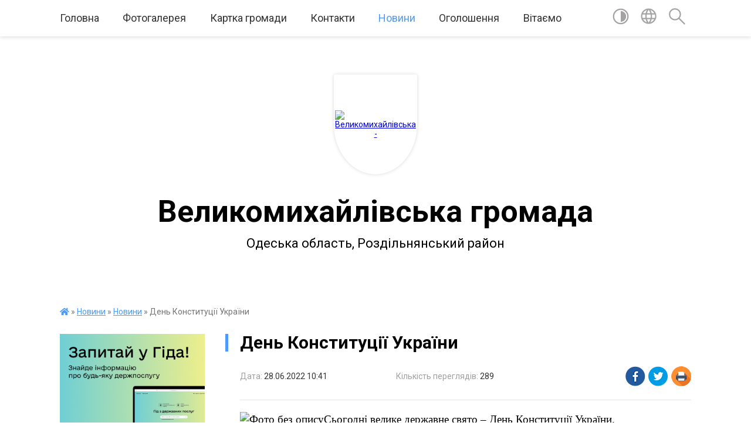

--- FILE ---
content_type: text/html; charset=UTF-8
request_url: https://vms-rada.gov.ua/news/1656402089/
body_size: 14974
content:
<!DOCTYPE html>
<html lang="uk">
<head>
	<!--[if IE]><meta http-equiv="X-UA-Compatible" content="IE=edge"><![endif]-->
	<meta charset="utf-8">
	<meta name="viewport" content="width=device-width, initial-scale=1">
	<!--[if IE]><script>
		document.createElement('header');
		document.createElement('nav');
		document.createElement('main');
		document.createElement('section');
		document.createElement('article');
		document.createElement('aside');
		document.createElement('footer');
		document.createElement('figure');
		document.createElement('figcaption');
	</script><![endif]-->
	<title>День Конституції України | Великомихайлівська громада</title>
	<meta name="description" content="Сьогодні велике державне свято &amp;ndash; День Конституції України.. . Конституція &amp;ndash; хранитель прав і свобод громадян, суверенності та цілісності кордонів нашої квітучої та сильної країни &amp;ndash; України. У рідній стороні, в затишних кут">
	<meta name="keywords" content="04379367, День, Конституції, України, |, Великомихайлівська, громада">

	
		<meta property="og:image" content="https://rada.info/upload/users_files/04379367/2489ef25ebf5578bd7aff2e015fe3aa8.jpg">
	<meta property="og:image:width" content="670">
	<meta property="og:image:height" content="376">
			<meta property="og:title" content="День Конституції України">
			<meta property="og:description" content="Сьогодні велике державне свято &amp;ndash; День Конституції України.">
			<meta property="og:type" content="article">
	<meta property="og:url" content="https://vms-rada.gov.ua/news/1656402089/">
		
		<link rel="apple-touch-icon" sizes="57x57" href="https://gromada.org.ua/apple-icon-57x57.png">
	<link rel="apple-touch-icon" sizes="60x60" href="https://gromada.org.ua/apple-icon-60x60.png">
	<link rel="apple-touch-icon" sizes="72x72" href="https://gromada.org.ua/apple-icon-72x72.png">
	<link rel="apple-touch-icon" sizes="76x76" href="https://gromada.org.ua/apple-icon-76x76.png">
	<link rel="apple-touch-icon" sizes="114x114" href="https://gromada.org.ua/apple-icon-114x114.png">
	<link rel="apple-touch-icon" sizes="120x120" href="https://gromada.org.ua/apple-icon-120x120.png">
	<link rel="apple-touch-icon" sizes="144x144" href="https://gromada.org.ua/apple-icon-144x144.png">
	<link rel="apple-touch-icon" sizes="152x152" href="https://gromada.org.ua/apple-icon-152x152.png">
	<link rel="apple-touch-icon" sizes="180x180" href="https://gromada.org.ua/apple-icon-180x180.png">
	<link rel="icon" type="image/png" sizes="192x192"  href="https://gromada.org.ua/android-icon-192x192.png">
	<link rel="icon" type="image/png" sizes="32x32" href="https://gromada.org.ua/favicon-32x32.png">
	<link rel="icon" type="image/png" sizes="96x96" href="https://gromada.org.ua/favicon-96x96.png">
	<link rel="icon" type="image/png" sizes="16x16" href="https://gromada.org.ua/favicon-16x16.png">
	<link rel="manifest" href="https://gromada.org.ua/manifest.json">
	<meta name="msapplication-TileColor" content="#ffffff">
	<meta name="msapplication-TileImage" content="https://gromada.org.ua/ms-icon-144x144.png">
	<meta name="theme-color" content="#ffffff">
	
	
		<meta name="robots" content="">
	
	<link href="https://fonts.googleapis.com/css?family=Merriweather:400i,700|Roboto:400,400i,700,700i&amp;subset=cyrillic-ext" rel="stylesheet">

    <link rel="preload" href="https://cdnjs.cloudflare.com/ajax/libs/font-awesome/5.9.0/css/all.min.css" as="style">
	<link rel="stylesheet" href="https://cdnjs.cloudflare.com/ajax/libs/font-awesome/5.9.0/css/all.min.css" integrity="sha512-q3eWabyZPc1XTCmF+8/LuE1ozpg5xxn7iO89yfSOd5/oKvyqLngoNGsx8jq92Y8eXJ/IRxQbEC+FGSYxtk2oiw==" crossorigin="anonymous" referrerpolicy="no-referrer" />
	
    <link rel="preload" href="//gromada.org.ua/themes/red/css/styles_vip.css?v=2.3" as="style">
	<link rel="stylesheet" href="//gromada.org.ua/themes/red/css/styles_vip.css?v=2.3">
	<link rel="stylesheet" href="//gromada.org.ua/themes/red/css/202/theme_vip.css?v=1768771071">
	
		<!--[if lt IE 9]>
	<script src="https://oss.maxcdn.com/html5shiv/3.7.2/html5shiv.min.js"></script>
	<script src="https://oss.maxcdn.com/respond/1.4.2/respond.min.js"></script>
	<![endif]-->
	<!--[if gte IE 9]>
	<style type="text/css">
		.gradient { filter: none; }
	</style>
	<![endif]-->

</head>
<body class="">

	<a href="#top_menu" class="skip-link link" aria-label="Перейти до головного меню (Alt+1)" accesskey="1">Перейти до головного меню (Alt+1)</a>
	<a href="#left_menu" class="skip-link link" aria-label="Перейти до бічного меню (Alt+2)" accesskey="2">Перейти до бічного меню (Alt+2)</a>
    <a href="#main_content" class="skip-link link" aria-label="Перейти до головного вмісту (Alt+3)" accesskey="3">Перейти до текстового вмісту (Alt+3)</a>




	
	<section class="top_nav">
		<div class="wrap">
			<div class="row">
				<div class="grid-80">
					<nav class="main_menu" id="top_menu">
						<ul>
														<li class="">
								<a href="https://vms-rada.gov.ua/news/">Головна</a>
																							</li>
														<li class="">
								<a href="https://vms-rada.gov.ua/photo/">Фотогалерея</a>
																							</li>
														<li class=" has-sub">
								<a href="https://vms-rada.gov.ua/structure/">Картка громади</a>
																<button onclick="return show_next_level(this);" aria-label="Показати підменю"></button>
																								<ul>
																		<li>
										<a href="https://vms-rada.gov.ua/istorichna-dovidka-16-33-21-25-11-2021/">Історична довідка</a>
																													</li>
																		<li>
										<a href="https://vms-rada.gov.ua/pasport-gromadi-16-34-56-25-11-2021/">Паспорт громади</a>
																													</li>
																		<li>
										<a href="https://vms-rada.gov.ua/generalni-plani-16-36-18-25-11-2021/">Генеральні плани</a>
																													</li>
																		<li>
										<a href="https://vms-rada.gov.ua/investicijnij-pasport-gromadi-12-02-11-02-01-2026/">Інвестиційний паспорт громади</a>
																													</li>
																		<li>
										<a href="https://vms-rada.gov.ua/plan--reaguvannya-na-kiberincidentikiberataki-v-informacijnokomunikacijnih-sistemah-velikomihajlivskoi-selischnoi-radi-15-11-32-24-11-2025/">План   реагування на кіберінциденти/кібератаки в інформаційно-комунікаційних системах Великомихайлівської селищної ради</a>
																													</li>
																		<li>
										<a href="https://vms-rada.gov.ua/polozhennya-velikomihajlivskoi-selischnoi-radi-08-35-33-15-01-2026/">Положення Великомихайлівської селищної ради</a>
																													</li>
																										</ul>
															</li>
														<li class=" has-sub">
								<a href="https://vms-rada.gov.ua/feedback/">Контакти</a>
																<button onclick="return show_next_level(this);" aria-label="Показати підменю"></button>
																								<ul>
																		<li>
										<a href="https://vms-rada.gov.ua/rozporyadok-roboti-ta-kontakti-20-45-49-16-10-2021/">Розпорядок роботи та графік особистого прийому громадян</a>
																													</li>
																		<li>
										<a href="https://vms-rada.gov.ua/telefonnij-dovidnik-20-46-11-16-10-2021/">Телефонний довідник</a>
																													</li>
																		<li class="has-sub">
										<a href="https://vms-rada.gov.ua/elektroni-servisi-20-50-27-16-10-2021/">Електроні сервіси</a>
																				<button onclick="return show_next_level(this);" aria-label="Показати підменю"></button>
																														<ul>
																						<li>
												<a href="https://vms-rada.gov.ua/zvernennya-online-20-50-53-16-10-2021/">Звернення online</a>
											</li>
																						<li>
												<a href="https://vms-rada.gov.ua/elektroni-peticii-20-51-46-16-10-2021/">Електроні петиції</a>
											</li>
																						<li>
												<a href="https://vms-rada.gov.ua/e-demokratiya-11-14-47-07-08-2024/">е- Демократія</a>
											</li>
																																</ul>
																			</li>
																		<li>
										<a href="https://vms-rada.gov.ua/grafik-viiznogo-prijomu-gromadyan-selischnim-golovoju-velikomihajlivskoi-selischnoi-radi-2023-roku-09-18-10-23-05-2023/">Графік  виїзного прийому громадян селищним головою Великомихайлівської  селищної ради 2023 року</a>
																													</li>
																										</ul>
															</li>
														<li class="active has-sub">
								<a href="https://vms-rada.gov.ua/main/">Новини</a>
																<button onclick="return show_next_level(this);" aria-label="Показати підменю"></button>
																								<ul>
																		<li>
										<a href="https://vms-rada.gov.ua/video-09-35-49-18-05-2022/">Відео</a>
																													</li>
																		<li>
										<a href="https://vms-rada.gov.ua/14-grudnya-–-den-vshanuvannya-uchasnikiv-likvidacii-naslidkiv-avarii-na-chornobilskij-aes-12-46-47-14-12-2021/" class="active">Новини</a>
																													</li>
																										</ul>
															</li>
														<li class="">
								<a href="https://vms-rada.gov.ua/ogoloshennya-20-07-53-16-10-2021/">Оголошення</a>
																							</li>
														<li class="">
								<a href="https://vms-rada.gov.ua/vitaemo-11-23-40-30-01-2023/">Вітаємо</a>
																							</li>
													</ul>
					</nav>
					&nbsp;
					<button class="menu-button" id="open-button"><i class="fas fa-bars"></i> Меню сайту</button>
				</div>
				<div class="grid-20">
					<nav class="special_menu">
						<ul>
															<li class="alt_link"><a href="#" title="Версія для людей з вадами зору" onclick="return set_special('8e7a9b5f599eb85a1b141e3246095dc4a7c0fe2b');"><img class="svg ico" src="//gromada.org.ua/themes/red/img/ico/contrast_ico.svg"></a></li>
								<li class="translate_link"><a href="#" class="show_translate" title="Показати перекладач"><img class="svg ico" src="//gromada.org.ua/themes/red/img/ico/world_ico.svg"></a></li>
								<li><a href="#" class="show_search" title="Показати поле пошуку"><img class="svg ico" src="//gromada.org.ua/themes/red/img/ico/search_ico.svg"></a></li>
													</ul>
					</nav>
					<form action="https://vms-rada.gov.ua/search/" class="search_form">
						<input type="text" name="q" value="" placeholder="Пошук..." aria-label="Введіть пошукову фразу" required>
						<button type="submit" name="search" value="y" aria-label="Здійснити пошук"><i class="fa fa-search"></i></button>
					</form>
					<div class="translate_block">
						<div id="google_translate_element"></div>
					</div>
				</div>
				<div class="clearfix"></div>
			</div>
		</div>
	</section>

	<div class="wrap2">
		<header>
			<div class="wrap">
				<div class="logo">
					<a href="https://vms-rada.gov.ua/" id="logo" class="form_1">
						<img src="https://rada.info/upload/users_files/04379367/gerb/Герб-громади.png" alt="Великомихайлівська - ">
					</a>
				</div>
				<div class="title">
					<div class="slogan_1">Великомихайлівська громада</div><br>
					<div class="slogan_2">Одеська область, Роздільнянський район</div>
				</div>
			</div>
		</header>
	</div>

	<div class="wrap">
				
		<section class="bread_crumbs">
		<div xmlns:v="http://rdf.data-vocabulary.org/#"><a href="https://vms-rada.gov.ua/" title="Головна сторінка"><i class="fas fa-home"></i></a> &raquo; <a href="https://vms-rada.gov.ua/main/">Новини</a> &raquo; <a href="https://vms-rada.gov.ua/14-grudnya-–-den-vshanuvannya-uchasnikiv-likvidacii-naslidkiv-avarii-na-chornobilskij-aes-12-46-47-14-12-2021/" aria-current="page">Новини</a>  &raquo; <span>День Конституції України</span></div>
	</section>
	
	<section class="center_block">
		<div class="row">
			<div class="grid-25 fr">
				<aside>
				
										<div class="diia_guide">
						<a href="https://guide.diia.gov.ua/" rel="nofollow" target="_blank"><img src="https://gromada.org.ua/upload/diia_guide.jpg"></a>
					</div>
									
					<div class="sidebar_title" id="left_menu">Навігація</div>
					
					<nav class="sidebar_menu">
						<ul>
														<li class=" has-sub">
								<a href="https://vms-rada.gov.ua/starostinski-okrugi-20-20-25-16-10-2021/">Старостинські  округи</a>
																<button onclick="return show_next_level(this);" aria-label="Показати підменю"></button>
																								<ul>
																		<li class=" has-sub">
										<a href="https://vms-rada.gov.ua/komarivskij-20-21-06-16-10-2021/">Комарівський</a>
																				<button onclick="return show_next_level(this);" aria-label="Показати підменю"></button>
																														<ul>
																						<li><a href="https://vms-rada.gov.ua/zvit-pro-robotu-okrugu-11-06-19-25-03-2025/">звіт про роботу округу</a></li>
																																</ul>
																			</li>
																		<li class=" has-sub">
										<a href="https://vms-rada.gov.ua/novopetrivskij-20-21-35-16-10-2021/">Новопетрівський</a>
																				<button onclick="return show_next_level(this);" aria-label="Показати підменю"></button>
																														<ul>
																						<li><a href="https://vms-rada.gov.ua/robochi-momenti-2023-roku-16-05-13-03-04-2023/">Робочі моменти 2023 року</a></li>
																						<li><a href="https://vms-rada.gov.ua/zvit-pro-robotu-okrugu-14-20-02-03-03-2025/">звіт про роботу округу</a></li>
																																</ul>
																			</li>
																		<li class=" has-sub">
										<a href="https://vms-rada.gov.ua/stoyanivskij-20-22-00-16-10-2021/">Стоянівський</a>
																				<button onclick="return show_next_level(this);" aria-label="Показати підменю"></button>
																														<ul>
																						<li><a href="https://vms-rada.gov.ua/zvit-pro-robotu-okrugu-11-07-22-25-03-2025/">звіт про роботу округу</a></li>
																						<li><a href="https://vms-rada.gov.ua/robochi-momenti-2023-roku-10-04-35-23-05-2023/">Робочі моменти 2023 року</a></li>
																																</ul>
																			</li>
																		<li class=" has-sub">
										<a href="https://vms-rada.gov.ua/poleznenskij-20-22-43-16-10-2021/">Малогросулівський</a>
																				<button onclick="return show_next_level(this);" aria-label="Показати підменю"></button>
																														<ul>
																						<li><a href="https://vms-rada.gov.ua/robochi-momenti-2023-roku-12-54-18-06-04-2023/">Робочі моменти 2023 року</a></li>
																						<li><a href="https://vms-rada.gov.ua/zvit-za-2024-rik-14-14-32-03-03-2025/">звіт про роботу округу</a></li>
																																</ul>
																			</li>
																		<li class=" has-sub">
										<a href="https://vms-rada.gov.ua/velikokomarivskij-20-23-12-16-10-2021/">Великокомарівський</a>
																				<button onclick="return show_next_level(this);" aria-label="Показати підменю"></button>
																														<ul>
																						<li><a href="https://vms-rada.gov.ua/robochi-momenti-2023-roku-15-08-02-03-04-2023/">Робочі моменти 2023 року</a></li>
																						<li><a href="https://vms-rada.gov.ua/zvit-pro-robotu-okrugu-15-13-46-03-03-2025/">звіт про роботу округу</a></li>
																																</ul>
																			</li>
																		<li class=" has-sub">
										<a href="https://vms-rada.gov.ua/novoselivskij-20-23-34-16-10-2021/">Новоселівський</a>
																				<button onclick="return show_next_level(this);" aria-label="Показати підменю"></button>
																														<ul>
																						<li><a href="https://vms-rada.gov.ua/robochi-momenti-2023-roku-09-01-31-06-04-2023/">Робочі моменти 2023 року</a></li>
																						<li><a href="https://vms-rada.gov.ua/zvit-pro-robotu-okrugu-14-16-52-03-03-2025/">звіт про роботу округу</a></li>
																																</ul>
																			</li>
																		<li class=" has-sub">
										<a href="https://vms-rada.gov.ua/grebenikivskij-20-23-55-16-10-2021/">Гребениківський</a>
																				<button onclick="return show_next_level(this);" aria-label="Показати підменю"></button>
																														<ul>
																						<li><a href="https://vms-rada.gov.ua/robochi-momenti-2023-roku-15-33-00-03-04-2023/">Робочі моменти 2023 року</a></li>
																						<li><a href="https://vms-rada.gov.ua/zvit-starosti-za-2022-rik-14-50-43-05-06-2023/">звіт про роботу округу</a></li>
																																</ul>
																			</li>
																		<li class=" has-sub">
										<a href="https://vms-rada.gov.ua/novooleksandrivskij-20-24-25-16-10-2021/">Новоолександрівський</a>
																				<button onclick="return show_next_level(this);" aria-label="Показати підменю"></button>
																														<ul>
																						<li><a href="https://vms-rada.gov.ua/zvit-pro-robotu-okrugu-11-08-24-25-03-2025/">звіт про роботу округу</a></li>
																						<li><a href="https://vms-rada.gov.ua/robochi-momenti-2023-roku-15-02-39-03-04-2023/">Робочі моменти 2023 року</a></li>
																																</ul>
																			</li>
																		<li class=" has-sub">
										<a href="https://vms-rada.gov.ua/soshe-–-ostrivskij-20-24-49-16-10-2021/">Соше – Острівський</a>
																				<button onclick="return show_next_level(this);" aria-label="Показати підменю"></button>
																														<ul>
																						<li><a href="https://vms-rada.gov.ua/robochi-momenti-2023-roku-10-07-27-10-04-2023/">Робочі моменти 2023 року</a></li>
																						<li><a href="https://vms-rada.gov.ua/zvit-pro-robotu-okrugu-15-57-38-03-03-2025/">звіт про роботу округу</a></li>
																																</ul>
																			</li>
																										</ul>
															</li>
														<li class="">
								<a href="https://vms-rada.gov.ua/docs/">Архів документів</a>
																							</li>
														<li class=" has-sub">
								<a href="https://vms-rada.gov.ua/selischna-rada-20-25-37-16-10-2021/">Селищна рада</a>
																<button onclick="return show_next_level(this);" aria-label="Показати підменю"></button>
																								<ul>
																		<li class=" has-sub">
										<a href="javascript:;">.</a>
																				<button onclick="return show_next_level(this);" aria-label="Показати підменю"></button>
																														<ul>
																						<li><a href="https://vms-rada.gov.ua/zvit-selischnogo-golovi-pered-radoju-za-2021-2022-roki-17-30-39-15-02-2023/">Звіт селищного голови перед радою за 2021 - 2022 роки.</a></li>
																																</ul>
																			</li>
																		<li class="">
										<a href="https://vms-rada.gov.ua/zastupniki-selischnoi-radi-20-27-08-16-10-2021/">Заступники  селищного голови</a>
																													</li>
																		<li class="">
										<a href="https://vms-rada.gov.ua/struktura-ta-shtatnij-rozpis-20-27-50-16-10-2021/">Структура селищної ради</a>
																													</li>
																		<li class=" has-sub">
										<a href="https://vms-rada.gov.ua/deputatskij-korpus-20-28-24-16-10-2021/">Депутатський корпус</a>
																				<button onclick="return show_next_level(this);" aria-label="Показати підменю"></button>
																														<ul>
																						<li><a href="https://vms-rada.gov.ua/zviti-deputativ-za-2024-rik-14-24-23-27-02-2025/">Звіти депутатів за 2024 рік</a></li>
																						<li><a href="https://vms-rada.gov.ua/zviti-deputativ-za-2022-rik-15-16-18-18-01-2023/">Звіти депутатів за 2022 рік</a></li>
																																</ul>
																			</li>
																		<li class="">
										<a href="https://vms-rada.gov.ua/vikonavchij-komitet-20-29-00-16-10-2021/">Виконавчий комітет</a>
																													</li>
																		<li class=" has-sub">
										<a href="https://vms-rada.gov.ua/postijni-komisii-20-29-24-16-10-2021/">Постійні комісії</a>
																				<button onclick="return show_next_level(this);" aria-label="Показати підменю"></button>
																														<ul>
																						<li><a href="https://vms-rada.gov.ua/postijna-komisiya-z-pitan-prav-ljudini-zakonnosti-deputatskoi-diyalnosti-etiki-reglamentu-ta-gumanitarnih-pitan-16-18-45-28-12-2022/">Постійна комісія з питань прав людини, законності, депутатської діяльності, етики, регламенту та гуманітарних питань</a></li>
																						<li><a href="https://vms-rada.gov.ua/postijna-komisiya-z-pitan-finansiv-bjudzhetu-planuvannya-socialnoekonomichnogo-rozvitku-investicij-ta-mizhnarodnogo-spivrobitnictva-16-19-46-28-12-2022/">Постійна комісія з питань фінансів, бюджету, планування соціально-економічного розвитку, інвестицій та міжнародного співробітництва</a></li>
																						<li><a href="https://vms-rada.gov.ua/postijna-komisiya-z-pitan-zemelnih-vidnosin-prirodokoristuvannya-ekologii-planuvannya-teritorii-ohoroni-pam’yatok-navkolishnogo-seredovisc-16-20-09-28-12-2022/">Постійна комісія з питань земельних відносин, природокористування, екології, планування території, охорони пам’яток, навколишнього середовища</a></li>
																						<li><a href="https://vms-rada.gov.ua/postijna-komisiya-z-pitan-budivnictva-zhitlovokomunalnogo-gospodarstva-komunalnoi-vlasnosti-energozberezhennya-transportu-budivnictva-arhite-16-20-37-28-12-2022/">Постійна комісія з питань будівництва, житлово-комунального господарства, комунальної власності, енергозбереження, транспорту будівництва, архітектури та благоустрою</a></li>
																																</ul>
																			</li>
																		<li class="">
										<a href="https://vms-rada.gov.ua/vakansii-20-29-49-16-10-2021/">Вакансії</a>
																													</li>
																		<li class="">
										<a href="https://vms-rada.gov.ua/sekretar-selischnoi-radi-10-01-21-05-05-2023/">В.о. селищного голови, секретар селищної ради</a>
																													</li>
																		<li class="">
										<a href="https://vms-rada.gov.ua/kerujuchij-spravami-sekretar-vikonavchogo-komitetu-14-22-44-08-01-2026/">Керуючий справами (секретар) виконавчого комітету</a>
																													</li>
																										</ul>
															</li>
														<li class=" has-sub">
								<a href="https://vms-rada.gov.ua/strukturni-pidrozdili-20-36-17-16-10-2021/">Структурні підрозділи</a>
																<button onclick="return show_next_level(this);" aria-label="Показати підменю"></button>
																								<ul>
																		<li class=" has-sub">
										<a href="https://vms-rada.gov.ua/finansovij-viddil-20-42-53-16-10-2021/">Фінансовий відділ</a>
																				<button onclick="return show_next_level(this);" aria-label="Показати підменю"></button>
																														<ul>
																						<li><a href="https://vms-rada.gov.ua/prognoz-selischnogo-bjudzhetu-na-20262028-roki-15-45-48-19-08-2025/">Прогноз селищного бюджету на 2026-2028 роки</a></li>
																																</ul>
																			</li>
																		<li class="">
										<a href="https://vms-rada.gov.ua/viddil-zemelnih-resursiv-ta-ohoroni-navkolishnogo-seredovischa-20-43-19-16-10-2021/">Відділ земельних ресурсів та охорони навколишнього середовища</a>
																													</li>
																		<li class="">
										<a href="https://vms-rada.gov.ua/viddil-zhitlovokomunalnogo-gospodarstva-budivnictva-ta-blagoustroju-20-43-39-16-10-2021/">Відділ житлово-комунального господарства, будівництва  та благоустрою</a>
																													</li>
																		<li class=" has-sub">
										<a href="https://vms-rada.gov.ua/sluzhba-u-spravah-ditej-20-43-58-16-10-2021/">Служба у справах дітей</a>
																				<button onclick="return show_next_level(this);" aria-label="Показати підменю"></button>
																														<ul>
																						<li><a href="https://vms-rada.gov.ua/informacijni-materiali-12-24-16-02-06-2022/">Інформаційні матеріали</a></li>
																																</ul>
																			</li>
																		<li class=" has-sub">
										<a href="https://vms-rada.gov.ua/viddil-socialnogo-zahistu-naselennya-20-44-20-16-10-2021/">Відділ соціального захисту населення</a>
																				<button onclick="return show_next_level(this);" aria-label="Показати підменю"></button>
																														<ul>
																						<li><a href="https://vms-rada.gov.ua/informacijni-materiali-11-56-14-19-04-2022/">Інформаційні матеріали</a></li>
																																</ul>
																			</li>
																		<li class=" has-sub">
										<a href="https://vms-rada.gov.ua/viddil-osviti-kulturi-ta-turizmu-20-45-01-16-10-2021/">Відділ  освіти,  культури  та  туризму</a>
																				<button onclick="return show_next_level(this);" aria-label="Показати підменю"></button>
																														<ul>
																						<li><a href="https://vms-rada.gov.ua/obgruntuvannya-publichnih-zakupivel-12-26-13-12-10-2022/">Обґрунтування публічних закупівель</a></li>
																																</ul>
																			</li>
																										</ul>
															</li>
														<li class=" has-sub">
								<a href="https://vms-rada.gov.ua/regulyatorna-politika-20-47-02-16-10-2021/">Регуляторна політика</a>
																<button onclick="return show_next_level(this);" aria-label="Показати підменю"></button>
																								<ul>
																		<li class="">
										<a href="https://vms-rada.gov.ua/reestr-dijuchih-regulyatornih--aktiv-20-47-28-16-10-2021/">Реєстр діючих регуляторних   актів</a>
																													</li>
																		<li class="">
										<a href="https://vms-rada.gov.ua/planuvannya-regulyatornoi-diyalnosti-20-47-51-16-10-2021/">Плани діяльності з підготовки регуляторних актів</a>
																													</li>
																		<li class="">
										<a href="https://vms-rada.gov.ua/opriljudnennya-proektiv-regulyatornih-aktiv-20-48-27-16-10-2021/">Проекти регуляторних актів</a>
																													</li>
																		<li class="">
										<a href="https://vms-rada.gov.ua/povidomlennya-pro-opriljudnennya-proektiv-regulyatornih-aktiv-20-48-57-16-10-2021/">Аналіз регуляторного впливу проектів регуляторних актів</a>
																													</li>
																		<li class="">
										<a href="https://vms-rada.gov.ua/proekti-regulyatornih-aktiv-15-49-06-28-12-2021/">Повідомлення про оприлюднення проектів регуляторних актів</a>
																													</li>
																		<li class="">
										<a href="https://vms-rada.gov.ua/vidstezhennya-rezultativnosti-regulyatornogo-aktu-15-50-18-28-12-2021/">Відстеження результативності регуляторного акту</a>
																													</li>
																		<li class="">
										<a href="https://vms-rada.gov.ua/informaciya-pro-zdijsnennya-regulyatornoi-diyalnosti-15-50-50-28-12-2021/">Інформація про здійснення  регуляторної  діяльності</a>
																													</li>
																										</ul>
															</li>
														<li class=" has-sub">
								<a href="https://vms-rada.gov.ua/dokumenti-20-32-01-16-10-2021/">Документи</a>
																<button onclick="return show_next_level(this);" aria-label="Показати підменю"></button>
																								<ul>
																		<li class=" has-sub">
										<a href="https://vms-rada.gov.ua/proekti-rishen-sesii-20-32-27-16-10-2021/">Проєкти рішень сесії</a>
																				<button onclick="return show_next_level(this);" aria-label="Показати підменю"></button>
																														<ul>
																						<li><a href="https://vms-rada.gov.ua/2023-rik-11-15-20-06-01-2023/">2023 рік</a></li>
																						<li><a href="https://vms-rada.gov.ua/2024-rik-11-23-28-15-08-2024/">2024 рік</a></li>
																						<li><a href="https://vms-rada.gov.ua/2021-11-04-41-14-12-2021/">2021</a></li>
																																</ul>
																			</li>
																		<li class=" has-sub">
										<a href="https://vms-rada.gov.ua/rishennya-sesii-20-33-03-16-10-2021/">Рішення сесії</a>
																				<button onclick="return show_next_level(this);" aria-label="Показати підменю"></button>
																														<ul>
																						<li><a href="https://vms-rada.gov.ua/2025-rik-10-55-28-29-12-2025/">2025 рік</a></li>
																						<li><a href="https://vms-rada.gov.ua/2023-rik-11-15-37-06-01-2023/">2023 рік</a></li>
																						<li><a href="https://vms-rada.gov.ua/zemelni-rishennya-2022-rik-11-37-43-02-01-2023/">Земельні рішення 2022 рік</a></li>
																						<li><a href="https://vms-rada.gov.ua/2024-rik-10-25-20-08-01-2025/">2024 рік</a></li>
																						<li><a href="https://vms-rada.gov.ua/zemelni-rishennya-za-23122021-10-57-02-14-01-2022/">Земельні рішення за 23.12.2021</a></li>
																																</ul>
																			</li>
																		<li class=" has-sub">
										<a href="https://vms-rada.gov.ua/rishennya-vikonkomu-20-33-25-16-10-2021/">Рішення виконкому</a>
																				<button onclick="return show_next_level(this);" aria-label="Показати підменю"></button>
																														<ul>
																						<li><a href="https://vms-rada.gov.ua/2023-rik-11-15-52-06-01-2023/">2023 рік</a></li>
																						<li><a href="https://vms-rada.gov.ua/2025-rik-12-11-11-05-01-2026/">2025 рік</a></li>
																						<li><a href="https://vms-rada.gov.ua/2024-rik-09-14-56-10-01-2025/">2024 рік</a></li>
																																</ul>
																			</li>
																		<li class=" has-sub">
										<a href="https://vms-rada.gov.ua/rozporyadzhennya-20-33-59-16-10-2021/">Розпорядження</a>
																				<button onclick="return show_next_level(this);" aria-label="Показати підменю"></button>
																														<ul>
																						<li><a href="https://vms-rada.gov.ua/2022-16-13-04-04-01-2022/">2022 рік</a></li>
																						<li><a href="https://vms-rada.gov.ua/2023-rik-11-16-06-06-01-2023/">2023 рік</a></li>
																						<li><a href="https://vms-rada.gov.ua/2024-rik-09-35-17-10-01-2025/">2024 рік</a></li>
																																</ul>
																			</li>
																		<li class="">
										<a href="https://vms-rada.gov.ua/programi-socialnogo-rozvitku-gromadi-20-34-17-16-10-2021/">Програми соціального розвитку громади</a>
																													</li>
																		<li class="">
										<a href="https://vms-rada.gov.ua/reglament-selischnoi-radi-15-56-00-27-03-2025/">Регламент роботи селищної ради</a>
																													</li>
																		<li class=" has-sub">
										<a href="https://vms-rada.gov.ua/poimenne-golosuvannya-viii-sklikannya-2022-rik-11-29-56-07-03-2022/">Поіменне голосування VІІІ скликання</a>
																				<button onclick="return show_next_level(this);" aria-label="Показати підменю"></button>
																														<ul>
																						<li><a href="https://vms-rada.gov.ua/2022-rik-11-17-20-06-01-2023/">2022 рік</a></li>
																						<li><a href="https://vms-rada.gov.ua/2023-rik-11-29-16-06-01-2023/">2023 рік</a></li>
																																</ul>
																			</li>
																		<li class="">
										<a href="https://vms-rada.gov.ua/zasidannya-konkursnih-komisij-12-26-20-24-12-2021/">Засідання конкурсних комісій</a>
																													</li>
																										</ul>
															</li>
														<li class="">
								<a href="https://vms-rada.gov.ua/strategichnij-plan-rozvitku-20-49-57-16-10-2021/">Стратегічний план розвитку</a>
																							</li>
														<li class=" has-sub">
								<a href="https://vms-rada.gov.ua/centr-nadannya-administrativnih-poslug-20-35-48-16-10-2021/">Центр надання адміністративних послуг</a>
																<button onclick="return show_next_level(this);" aria-label="Показати підменю"></button>
																								<ul>
																		<li class="">
										<a href="https://vms-rada.gov.ua/informacijni-materiali-15-11-04-23-08-2023/">Інформаційні матеріали</a>
																													</li>
																		<li class="">
										<a href="https://vms-rada.gov.ua/perelik-administrativnih-poslug-12-59-57-22-09-2023/">Перелік адміністративних послуг</a>
																													</li>
																		<li class="">
										<a href="https://vms-rada.gov.ua/zvit-roboti-cnap-za-2024-rik-11-30-49-14-01-2025/">Звіт роботи ЦНАП за 2024 рік</a>
																													</li>
																		<li class="">
										<a href="https://vms-rada.gov.ua/diyaqr-10-55-05-13-02-2025/">Дія.QR</a>
																													</li>
																		<li class="">
										<a href="https://vms-rada.gov.ua/administrativni-poslugi-12-37-39-25-09-2023/">Адміністративні послуги</a>
																													</li>
																		<li class="">
										<a href="https://vms-rada.gov.ua/polozhennya-pro-viddil-nadannya-administrativnih-poslug-velikomihajlivskoi-selischnoi-radi-11-56-19-21-09-2023/">ПОЛОЖЕННЯ</a>
																													</li>
																		<li class="">
										<a href="https://vms-rada.gov.ua/reglament-11-57-56-21-09-2023/">РЕГЛАМЕНТ</a>
																													</li>
																		<li class="">
										<a href="https://vms-rada.gov.ua/zapis-do-elektronnoi-chergi-onlajn-08-18-11-29-10-2024/">ЗАПИС ДО ЕЛЕКТРОННОЇ ЧЕРГИ ОНЛАЙН</a>
																													</li>
																										</ul>
															</li>
														<li class="">
								<a href="https://vms-rada.gov.ua/velikomihajlivska-rajonna-filiya-odeskogo-oblasnogo-centru-zajnyatosti-20-49-33-16-10-2021/">Великомихайлівський відділ Роздільнянської філії Одеського обласного центру зайнятості.</a>
																							</li>
														<li class="">
								<a href="https://vms-rada.gov.ua/bezbar’ernij-prostir-v-ukraini-15-14-57-25-10-2023/">БЕЗБАР’ЄРНИЙ ПРОСТІР В УКРАЇНІ</a>
																							</li>
														<li class=" has-sub">
								<a href="https://vms-rada.gov.ua/prognoz-bjudzhetu-velikomihajlivskoi-selischnoi-teritorialnoi-gromadi-najmenuvannya-bjudzhetu-administrativnoteritorialnoi-odinici-na-202620-09-05-36-13-10-2025/">Прогноз Бюджету Великомихайлівської селищної територіальної громади</a>
																<button onclick="return show_next_level(this);" aria-label="Показати підменю"></button>
																								<ul>
																		<li class="">
										<a href="https://vms-rada.gov.ua/prognoz-bjudzhetu-velikomihajlivskoi-selischnoi-teritorialnoi-gromadi-najmenuvannya-bjudzhetu-administrativnoteritorialnoi-odinici-na-202620-09-15-52-13-10-2025/">Прогноз Бюджету Великомихайлівської селищної територіальної громади (найменування бюджету адміністративно-територіальної одиниці) на 2026-2028 роки</a>
																													</li>
																										</ul>
															</li>
														<li class=" has-sub">
								<a href="https://vms-rada.gov.ua/nasha-gromada-v-proektah-09-16-45-17-08-2023/">Наша громада в проєктах</a>
																<button onclick="return show_next_level(this);" aria-label="Показати підменю"></button>
																								<ul>
																		<li class="">
										<a href="https://vms-rada.gov.ua/platforma-09-20-50-17-08-2023/">Платформа</a>
																													</li>
																										</ul>
															</li>
														<li class="">
								<a href="https://vms-rada.gov.ua/informaciya-dlya-vpo-09-42-02-17-08-2023/">ІНФОРМАЦІЯ ДЛЯ ВПО</a>
																							</li>
														<li class=" has-sub">
								<a href="https://vms-rada.gov.ua/bezoplatna-pravova-dopomoga-16-30-16-13-01-2022/">Безоплатна правова допомога</a>
																<button onclick="return show_next_level(this);" aria-label="Показати підменю"></button>
																								<ul>
																		<li class="">
										<a href="https://vms-rada.gov.ua/informacijni-materiali-16-33-39-13-01-2022/">Інформаційні матеріали</a>
																													</li>
																										</ul>
															</li>
														<li class="">
								<a href="https://vms-rada.gov.ua/bezbar’ernist-–-ce…-09-47-56-28-01-2022/">Протидія домашньому насильству</a>
																							</li>
														<li class=" has-sub">
								<a href="https://vms-rada.gov.ua/obgruntuvannya-publichchnih-zakupivel-14-27-03-02-08-2022/">Обгрунтування публічних закупівель</a>
																<button onclick="return show_next_level(this);" aria-label="Показати підменю"></button>
																								<ul>
																		<li class="">
										<a href="https://vms-rada.gov.ua/obgruntuvannya--tehnichnih-ta-yakisnih-harakteristik-rozmiru-bjudzhetnogo-priznachennya-ochikuvanoi-vartosti-predmeta-zakupivli-noutbuki-pok-11-10-44-22-12-2022/">ОБГРУНТУВАННЯ   технічних та якісних характеристик, розміру бюджетного призначення, очікуваної вартості предмета закупівлі: Ноутбуки (показник національного класифікатора України ДК 021:2015: 30210000-4 Машини для обробки даних (апаратна частина))</a>
																													</li>
																										</ul>
															</li>
														<li class=" has-sub">
								<a href="https://vms-rada.gov.ua/komunalna-ustanova-centr-nadannya-socialnih-poslug-velikomihajlivskoi-selischnoi-radi-15-25-35-19-06-2023/">Комунальна установа «Центр надання соціальних послуг» Великомихайлівської селищної ради</a>
																<button onclick="return show_next_level(this);" aria-label="Показати підменю"></button>
																								<ul>
																		<li class="">
										<a href="https://vms-rada.gov.ua/informacijni-materiali-14-56-31-28-07-2023/">Інформаційні матеріали</a>
																													</li>
																		<li class="">
										<a href="https://vms-rada.gov.ua/zvit-za-2023-rik-09-55-55-08-04-2024/">Звіт за 2023 рік</a>
																													</li>
																										</ul>
															</li>
														<li class=" has-sub">
								<a href="https://vms-rada.gov.ua/veteranam-vijni-11-47-30-22-12-2025/">Ветеранам війни</a>
																<button onclick="return show_next_level(this);" aria-label="Показати підменю"></button>
																								<ul>
																		<li class="">
										<a href="https://vms-rada.gov.ua/informacijni-materiali-11-49-50-22-12-2025/">Інформаційні матеріали</a>
																													</li>
																										</ul>
															</li>
														<li class=" has-sub">
								<a href="https://vms-rada.gov.ua/rozdilnyanskij-rajonnij-sektor-№-1-filii-derzhavnoi-ustanovi-centr-probacii-v-odeskij-oblasti-12-33-24-08-06-2023/">РОЗДІЛЬНЯНСЬКИЙ РАЙОННИЙ СЕКТОР № 1 Філії Державної установи «Центр пробації» в Одеській області</a>
																<button onclick="return show_next_level(this);" aria-label="Показати підменю"></button>
																								<ul>
																		<li class="">
										<a href="https://vms-rada.gov.ua/informacijni-materiali-15-22-20-31-08-2023/">Інформаційні матеріали</a>
																													</li>
																										</ul>
															</li>
														<li class="">
								<a href="https://vms-rada.gov.ua/zvernennya-gromadyan-14-44-47-01-05-2023/">Звернення громадян</a>
																							</li>
													</ul>
						
												
					</nav>

											<div class="sidebar_title">Публічні закупівлі</div>	
<div class="petition_block">

		<p><a href="https://vms-rada.gov.ua/prozorro/" title="Публічні закупівлі Прозорро"><img src="//gromada.org.ua/themes/red/img/prozorro_logo.png?v=2025" alt="Prozorro"></a></p>
	
	
	
</div>									
											<div class="sidebar_title">Особистий кабінет користувача</div>

<div class="petition_block">

		<div class="alert alert-warning">
		Ви не авторизовані. Для того, щоб мати змогу створювати або підтримувати петиції<br>
		<a href="#auth_petition" class="open-popup add_petition btn btn-yellow btn-small btn-block" style="margin-top: 10px;"><i class="fa fa-user"></i> авторизуйтесь</a>
	</div>
		
			<h2 style="margin: 30px 0;">Система петицій</h2>
		
					<div class="none_petition">Немає петицій, за які можна голосувати</div>
						
		
	
</div>
					
											<div class="sidebar_title">Черга в садочок</div>
						<div class="records_block">
							<p><a href="https://vms-rada.gov.ua/queue/" class="btn btn-large btn-block btn-yellow"><i class="fas fa-child"></i> Подати документи</a></p>
							<p><a href="https://vms-rada.gov.ua/queue_search/" class="btn btn-small btn-grey"><i class="fas fa-search"></i> Перевірити стан заявки</a></p>
						</div>
					
					
											<div class="sidebar_title">Звернення до посадовця</div>

<div class="appeals_block">

	
		
		<div class="row sidebar_persons">
						<div class="grid-30">
				<div class="one_sidebar_person">
					<div class="img"><a href="https://vms-rada.gov.ua/persons/1220/"><img src="https://rada.info/upload/users_files/04379367/deputats/795e036d66d50ae0d7235bea837cb06f.jpg"></a></div>
					<div class="title"><a href="https://vms-rada.gov.ua/persons/1220/">Тишлер Юрій Юрійович</a></div>
				</div>
			</div>
						<div class="clearfix"></div>
		</div>

						
				<p class="center appeal_cabinet"><a href="#auth_person" class="alert-link open-popup"><i class="fas fa-unlock-alt"></i> Кабінет посадової особи</a></p>
			
	
</div>					
										<div id="banner_block">

						<p><a rel="nofollow" href="https://www.google.com/maps/d/viewer?mid=1rNJkYbShxaP6yDK9AxjqcMdYuWR7SIM&amp;ll=46.85772835816767%2C30.20965705445123&amp;z=10" target="_blank"><img alt="Натиснить для переходу на карту бомбосховищ" src="https://rada.info/upload/users_files/04379367/c59166ae9df2359529f6568cb0689614.jpg" style="width: 250px; height: 145px;" /></a></p>

<p><a rel="nofollow" href="https://nezlamnist.gov.ua/" target="_blank"><img alt="ПУНКТ НЕЗЛАМНОСТІ" src="https://rada.info/upload/users_files/04379367/1bc2f8ac27b9a602e846701ea22d2e62.jpg" style="width: 250px; height: 177px;" /></a></p>

<p><a rel="nofollow" href="https://u24.gov.ua/uk" target="_blank"><img alt="UNITED 24" src="https://rada.info/upload/users_files/04379367/c8bee8c04fe9433cb51a416873505fb8.jpeg" style="width: 250px; height: 156px;" /></a></p>

<p><a rel="nofollow" href="https://www.youtube.com/channel/UCXqosIjY26wvEI-WXUsf5lg" target="_blank"><img alt="YouTube" src="https://rada.info/upload/users_files/04379367/e3a98667611f8f3827b05b08176298c0.jpg" style="width: 250px; height: 159px;" /></a></p>

<p><a rel="nofollow" href="https://expo2030odesa.com/" target="_blank"><img alt="ODESA EXPO 2030" src="https://rada.info/upload/users_files/04379367/bd0415b2bab4276a02b8e21485a96305.png" style="width: 250px; height: 128px;" /></a></p>

<p><a rel="nofollow" href="https://hromady.org/" target="_blank"><img alt="Вебсайт Всеукраїнської Асоціації ОТГ " src="https://rada.info/upload/users_files/04379367/8aeb30adfa9807c20d20b8168c90289e.jpg" style="width: 264px; height: 132px;" /></a></p>

<p><a rel="nofollow" href="https://rdaod.com.ua/ua/main" target="_blank"><img alt="Фото без опису"  src="https://rada.info/upload/users_files/04379367/bc16d57d88fc53f1cba9ed940bcf465e.png" style="width: 250px; height: 73px;" /></a></p>

<p><a rel="nofollow" href="https://proukraine.com.ua/" target="_blank"><img alt="PRO UKRAINE" src="https://rada.info/upload/users_files/04379367/c8eef3e39bca4bf9033e335061817a08.png" style="width: 250px; height: 111px;" /></a></p>

<p><a rel="nofollow" href="https://ukc.gov.ua/uryadovyj-kontaktnyj-tsentr-pryjmaye-ta-reyestruye-zvernennya-do-organiv-vykonavchoyi-vlady-vid-osib-z-porushennyam-sluhu-vykorystovuyuchy-zhestovu-movu/" target="_blank"><img alt="Урядовий контактний центр" src="https://rada.info/upload/users_files/04379367/c70f6f5f4acec8d26cffba96a69ea3f7.jpg" style="width: 250px; height: 118px;" /></a></p>

<p><a rel="nofollow" href="https://ek-cbi.msp.gov.ua/" target="_blank"><img alt="https://ek-cbi.msp.gov.ua/" src="https://rada.info/upload/users_files/04379367/d79e71bf5602d4467d8ba949d9ce05a5.png" style="width: 250px; height: 94px;" /></a></p>
						<div class="clearfix"></div>

						
						<div class="clearfix"></div>

					</div>
				
				</aside>
			</div>
			<div class="grid-75">

				<main id="main_content">

																		<h1>День Конституції України</h1>


<div class="row ">
	<div class="grid-30 one_news_date">
		Дата: <span>28.06.2022 10:41</span>
	</div>
	<div class="grid-30 one_news_count">
		Кількість переглядів: <span>289</span>
	</div>
		<div class="grid-30 one_news_socials">
		<button class="social_share" data-type="fb"><img src="//gromada.org.ua/themes/red/img/share/fb.png"></button>
		<button class="social_share" data-type="tw"><img src="//gromada.org.ua/themes/red/img/share/tw.png"></button>
		<button class="print_btn" onclick="window.print();"><img src="//gromada.org.ua/themes/red/img/share/print.png"></button>
	</div>
		<div class="clearfix"></div>
</div>

<hr>

<p class="MsoNoSpacing" style="margin:0cm 0cm 0.0001pt"><span style="font-size:11pt"><span style="font-family:Calibri,&quot;sans-serif&quot;"><span lang="UK" style="font-size:14.0pt"><span style="background:white"><span style="font-family:&quot;Times New Roman&quot;,&quot;serif&quot;"><img alt="Фото без опису"  alt="" src="https://rada.info/upload/users_files/04379367/2489ef25ebf5578bd7aff2e015fe3aa8.jpg" style="width: 250px; height: 140px;" />Сьогодні велике державне свято &ndash; День Конституції України.</span></span></span></span></span></p>

<p class="MsoNoSpacing" style="margin:0cm 0cm 0.0001pt"><span style="font-size:11pt"><span style="font-family:Calibri,&quot;sans-serif&quot;"><span lang="UK" style="font-size:14.0pt"><span style="background:white"><span style="font-family:&quot;Times New Roman&quot;,&quot;serif&quot;">Конституція &ndash; хранитель прав і свобод громадян, суверенності та цілісності кордонів нашої квітучої та сильної країни &ndash; України. У рідній стороні, в затишних куточках нашої землі панує справедливість. Збережемо ж наш Закон заради безтурботного і спокійного життя кожного українця!</span></span></span></span></span></p>

<p class="MsoNoSpacing" style="margin:0cm 0cm 0.0001pt">&nbsp;</p>

<p class="MsoNoSpacing" style="margin:0cm 0cm 0.0001pt"><span style="font-size:11pt"><span style="font-family:Calibri,&quot;sans-serif&quot;"><span lang="UK" style="font-size:14.0pt"><span style="font-family:&quot;Times New Roman&quot;,&quot;serif&quot;"><span style="color:#222629">На центральній площі міста, де цвіте акація,</span></span></span><br style="box-sizing:border-box; font-variant-ligatures:normal; font-variant-caps:normal; orphans:2; text-align:start; widows:2; -webkit-text-stroke-width:0px; text-decoration-thickness:initial; text-decoration-style:initial; text-decoration-color:initial; word-spacing:0px" />
<span style="font-variant-ligatures:normal; text-align:start; -webkit-text-stroke-width:0px"><span style="font-variant-caps:normal"><span style="orphans:2"><span style="widows:2"><span style="text-decoration-thickness:initial"><span style="text-decoration-style:initial"><span style="text-decoration-color:initial"><span style="float:none"><span style="word-spacing:0px">Конституцію держави оголосила нація,</span></span></span></span></span></span></span></span></span><br style="box-sizing:border-box; font-variant-ligatures:normal; font-variant-caps:normal; orphans:2; text-align:start; widows:2; -webkit-text-stroke-width:0px; text-decoration-thickness:initial; text-decoration-style:initial; text-decoration-color:initial; word-spacing:0px" />
<span style="font-variant-ligatures:normal; text-align:start; -webkit-text-stroke-width:0px"><span style="font-variant-caps:normal"><span style="orphans:2"><span style="widows:2"><span style="text-decoration-thickness:initial"><span style="text-decoration-style:initial"><span style="text-decoration-color:initial"><span style="float:none"><span style="word-spacing:0px">Запорізький гетьман Орлик для свого народу,</span></span></span></span></span></span></span></span></span><br style="box-sizing:border-box; font-variant-ligatures:normal; font-variant-caps:normal; orphans:2; text-align:start; widows:2; -webkit-text-stroke-width:0px; text-decoration-thickness:initial; text-decoration-style:initial; text-decoration-color:initial; word-spacing:0px" />
<span style="font-variant-ligatures:normal; text-align:start; -webkit-text-stroke-width:0px"><span style="font-variant-caps:normal"><span style="orphans:2"><span style="widows:2"><span style="text-decoration-thickness:initial"><span style="text-decoration-style:initial"><span style="text-decoration-color:initial"><span style="float:none"><span style="word-spacing:0px">Постарався, щоб жили по свому законом.</span></span></span></span></span></span></span></span></span><br style="box-sizing:border-box; font-variant-ligatures:normal; font-variant-caps:normal; orphans:2; text-align:start; widows:2; -webkit-text-stroke-width:0px; text-decoration-thickness:initial; text-decoration-style:initial; text-decoration-color:initial; word-spacing:0px" />
<span style="font-variant-ligatures:normal; text-align:start; -webkit-text-stroke-width:0px"><span style="font-variant-caps:normal"><span style="orphans:2"><span style="widows:2"><span style="text-decoration-thickness:initial"><span style="text-decoration-style:initial"><span style="text-decoration-color:initial"><span style="float:none"><span style="word-spacing:0px">Не одні ще покоління старалися, боролися,</span></span></span></span></span></span></span></span></span><br style="box-sizing:border-box; font-variant-ligatures:normal; font-variant-caps:normal; orphans:2; text-align:start; widows:2; -webkit-text-stroke-width:0px; text-decoration-thickness:initial; text-decoration-style:initial; text-decoration-color:initial; word-spacing:0px" />
<span style="font-variant-ligatures:normal; text-align:start; -webkit-text-stroke-width:0px"><span style="font-variant-caps:normal"><span style="orphans:2"><span style="widows:2"><span style="text-decoration-thickness:initial"><span style="text-decoration-style:initial"><span style="text-decoration-color:initial"><span style="float:none"><span style="word-spacing:0px">Та про вільну Україну мріяли й молилися.</span></span></span></span></span></span></span></span></span><br style="box-sizing:border-box; font-variant-ligatures:normal; font-variant-caps:normal; orphans:2; text-align:start; widows:2; -webkit-text-stroke-width:0px; text-decoration-thickness:initial; text-decoration-style:initial; text-decoration-color:initial; word-spacing:0px" />
<span style="font-variant-ligatures:normal; text-align:start; -webkit-text-stroke-width:0px"><span style="font-variant-caps:normal"><span style="orphans:2"><span style="widows:2"><span style="text-decoration-thickness:initial"><span style="text-decoration-style:initial"><span style="text-decoration-color:initial"><span style="float:none"><span style="word-spacing:0px">Щоби ми у своїй країні могли вільно жити,</span></span></span></span></span></span></span></span></span><br style="box-sizing:border-box; font-variant-ligatures:normal; font-variant-caps:normal; orphans:2; text-align:start; widows:2; -webkit-text-stroke-width:0px; text-decoration-thickness:initial; text-decoration-style:initial; text-decoration-color:initial; word-spacing:0px" />
<span style="font-variant-ligatures:normal; text-align:start; -webkit-text-stroke-width:0px"><span style="font-variant-caps:normal"><span style="orphans:2"><span style="widows:2"><span style="text-decoration-thickness:initial"><span style="text-decoration-style:initial"><span style="text-decoration-color:initial"><span style="float:none"><span style="word-spacing:0px">Довелося нашим героям свою кров пролити.</span></span></span></span></span></span></span></span></span><br style="box-sizing:border-box; font-variant-ligatures:normal; font-variant-caps:normal; orphans:2; text-align:start; widows:2; -webkit-text-stroke-width:0px; text-decoration-thickness:initial; text-decoration-style:initial; text-decoration-color:initial; word-spacing:0px" />
<span style="font-variant-ligatures:normal; text-align:start; -webkit-text-stroke-width:0px"><span style="font-variant-caps:normal"><span style="orphans:2"><span style="widows:2"><span style="text-decoration-thickness:initial"><span style="text-decoration-style:initial"><span style="text-decoration-color:initial"><span style="float:none"><span style="word-spacing:0px">На центральній площі міста, де цвіте акація,</span></span></span></span></span></span></span></span></span><br style="box-sizing:border-box; font-variant-ligatures:normal; font-variant-caps:normal; orphans:2; text-align:start; widows:2; -webkit-text-stroke-width:0px; text-decoration-thickness:initial; text-decoration-style:initial; text-decoration-color:initial; word-spacing:0px" />
<span style="font-variant-ligatures:normal; text-align:start; -webkit-text-stroke-width:0px"><span style="font-variant-caps:normal"><span style="orphans:2"><span style="widows:2"><span style="text-decoration-thickness:initial"><span style="text-decoration-style:initial"><span style="text-decoration-color:initial"><span style="float:none"><span style="word-spacing:0px">Українську Конституцію знов святкує нація,</span></span></span></span></span></span></span></span></span><br style="box-sizing:border-box; font-variant-ligatures:normal; font-variant-caps:normal; orphans:2; text-align:start; widows:2; -webkit-text-stroke-width:0px; text-decoration-thickness:initial; text-decoration-style:initial; text-decoration-color:initial; word-spacing:0px" />
<span style="font-variant-ligatures:normal; text-align:start; -webkit-text-stroke-width:0px"><span style="font-variant-caps:normal"><span style="orphans:2"><span style="widows:2"><span style="text-decoration-thickness:initial"><span style="text-decoration-style:initial"><span style="text-decoration-color:initial"><span style="float:none"><span style="word-spacing:0px">Нація нова і вільна, вільна у своїм краю,</span></span></span></span></span></span></span></span></span><br style="box-sizing:border-box; font-variant-ligatures:normal; font-variant-caps:normal; orphans:2; text-align:start; widows:2; -webkit-text-stroke-width:0px; text-decoration-thickness:initial; text-decoration-style:initial; text-decoration-color:initial; word-spacing:0px" />
<span style="font-variant-ligatures:normal; text-align:start; -webkit-text-stroke-width:0px"><span style="font-variant-caps:normal"><span style="orphans:2"><span style="widows:2"><span style="text-decoration-thickness:initial"><span style="text-decoration-style:initial"><span style="text-decoration-color:initial"><span style="float:none"><span style="word-spacing:0px">Любіть свою Україну! Зі святом Вас вітаю!</span></span></span></span></span></span></span></span></span></span></span></p>

<p class="MsoNoSpacing" style="margin:0cm 0cm 0.0001pt">&nbsp;</p>

<p class="MsoNoSpacing" style="margin:0cm 0cm 0.0001pt">&nbsp;</p>
<div class="clearfix"></div>

<hr>



<p><a href="https://vms-rada.gov.ua/14-grudnya-–-den-vshanuvannya-uchasnikiv-likvidacii-naslidkiv-avarii-na-chornobilskij-aes-12-46-47-14-12-2021/" class="btn btn-grey">&laquo; повернутися</a></p>											
				</main>
				
			</div>
			<div class="clearfix"></div>
		</div>
	</section>

	<footer>

		<div class="other_projects">
			<a href="https://gromada.org.ua/" target="_blank" rel="nofollow"><img src="https://rada.info/upload/footer_banner/b_gromada_new.png" alt="Веб-сайти для громад України - GROMADA.ORG.UA"></a>
			<a href="https://rda.org.ua/" target="_blank" rel="nofollow"><img src="https://rada.info/upload/footer_banner/b_rda_new.png" alt="Веб-сайти для районних державних адміністрацій України - RDA.ORG.UA"></a>
			<a href="https://rayrada.org.ua/" target="_blank" rel="nofollow"><img src="https://rada.info/upload/footer_banner/b_rayrada_new.png" alt="Веб-сайти для районних рад України - RAYRADA.ORG.UA"></a>
			<a href="https://osv.org.ua/" target="_blank" rel="nofollow"><img src="https://rada.info/upload/footer_banner/b_osvita_new.png?v=1" alt="Веб-сайти для відділів освіти та освітніх закладів - OSV.ORG.UA"></a>
			<a href="https://gromada.online/" target="_blank" rel="nofollow"><img src="https://rada.info/upload/footer_banner/b_other_new.png" alt="Розробка офіційних сайтів державним організаціям"></a>
		</div>
		
		<div class="row">
			<div class="grid-40 socials">
				<p>
					<a href="https://gromada.org.ua/rss/202/" rel="nofollow" target="_blank" title="RSS-стрічка новин"><i class="fas fa-rss"></i></a>
										<a href="https://vms-rada.gov.ua/feedback/#chat_bot" title="Інформаційні чат-боти громади"><i class="fas fa-robot"></i></a>
										<i class="fab fa-twitter"></i>					<i class="fab fa-instagram"></i>					<a href="https://www.facebook.com/profile.php?id=61565724279988" rel="nofollow" target="_blank" title="Ми у Фейсбук"><i class="fab fa-facebook-f"></i></a>					<a href="https://www.youtube.com/channel/UCXqosIjY26wvEI-WXUsf5lg" rel="nofollow" target="_blank" title="Канал на Youtube"><i class="fab fa-youtube"></i></a>					<i class="fab fa-telegram"></i>					<a href="https://vms-rada.gov.ua/sitemap/" title="Мапа сайту"><i class="fas fa-sitemap"></i></a>
				</p>
				<p class="copyright">Великомихайлівська громада - 2021-2026 &copy; Весь контент доступний за ліцензією <a href="https://creativecommons.org/licenses/by/4.0/deed.uk" target="_blank" rel="nofollow">Creative Commons Attribution 4.0 International License</a>, якщо не зазначено інше.</p>
			</div>
			<div class="grid-20 developers">
				<a href="https://vlada.ua/" rel="nofollow" target="_blank" title="Розроблено на платформі Vlada.UA"><img src="//gromada.org.ua/themes/red/img/vlada_online.svg?v=ua" class="svg"></a><br>
				<span>офіційні сайти &laquo;під ключ&raquo;</span><br>
				для органів державної влади
			</div>
			<div class="grid-40 admin_auth_block">
								<p><a href="#auth_block" class="open-popup" title="Форма авторизації в адмін-панель сайту"><i class="fa fa-lock"></i></a></p>
				<p class="sec"><a href="#auth_block" class="open-popup">Вхід для адміністратора</a></p>
							</div>
			<div class="clearfix"></div>
		</div>

	</footer>

	</div>

		
	




<script type="text/javascript" src="//gromada.org.ua/themes/red/js/jquery-3.6.0.min.js"></script>
<script type="text/javascript" src="//gromada.org.ua/themes/red/js/jquery-migrate-3.3.2.min.js"></script>
<script type="text/javascript" src="//gromada.org.ua/themes/red/js/flickity.pkgd.min.js"></script>
<script type="text/javascript" src="//gromada.org.ua/themes/red/js/flickity-imagesloaded.js"></script>
<script type="text/javascript">
	$(document).ready(function(){
		$(".main-carousel .carousel-cell.not_first").css("display", "block");
	});
</script>
<script type="text/javascript" src="//gromada.org.ua/themes/red/js/icheck.min.js"></script>
<script type="text/javascript" src="//gromada.org.ua/themes/red/js/superfish.min.js?v=2"></script>



<script type="text/javascript" src="//gromada.org.ua/themes/red/js/functions_unpack.js?v=2.32"></script>
<script type="text/javascript" src="//gromada.org.ua/themes/red/js/hoverIntent.js"></script>
<script type="text/javascript" src="//gromada.org.ua/themes/red/js/jquery.magnific-popup.min.js"></script>
<script type="text/javascript" src="//gromada.org.ua/themes/red/js/jquery.mask.min.js"></script>


	

<script type="text/javascript" src="//translate.google.com/translate_a/element.js?cb=googleTranslateElementInit"></script>
<script type="text/javascript">
	function googleTranslateElementInit() {
		new google.translate.TranslateElement({
			pageLanguage: 'uk',
			includedLanguages: 'de,en,es,fr,pl,hu,bg,ro,da,lt',
			layout: google.translate.TranslateElement.InlineLayout.SIMPLE,
			gaTrack: true,
			gaId: 'UA-71656986-1'
		}, 'google_translate_element');
	}
</script>

<script>
  (function(i,s,o,g,r,a,m){i["GoogleAnalyticsObject"]=r;i[r]=i[r]||function(){
  (i[r].q=i[r].q||[]).push(arguments)},i[r].l=1*new Date();a=s.createElement(o),
  m=s.getElementsByTagName(o)[0];a.async=1;a.src=g;m.parentNode.insertBefore(a,m)
  })(window,document,"script","//www.google-analytics.com/analytics.js","ga");

  ga("create", "UA-71656986-1", "auto");
  ga("send", "pageview");

</script>

<script async
src="https://www.googletagmanager.com/gtag/js?id=UA-71656986-2"></script>
<script>
   window.dataLayer = window.dataLayer || [];
   function gtag(){dataLayer.push(arguments);}
   gtag("js", new Date());

   gtag("config", "UA-71656986-2");
</script>




<div style="display: none;">
								<div id="get_gromada_ban" class="dialog-popup s">

	<div class="logo"><img src="//gromada.org.ua/themes/red/img/logo.svg" class="svg"></div>
    <h4>Код для вставки на сайт</h4>
	
    <div class="form-group">
        <img src="//gromada.org.ua/gromada_orgua_88x31.png">
    </div>
    <div class="form-group">
        <textarea id="informer_area" class="form-control"><a href="https://gromada.org.ua/" target="_blank"><img src="https://gromada.org.ua/gromada_orgua_88x31.png" alt="Gromada.org.ua - веб сайти діючих громад України" /></a></textarea>
    </div>
	
</div>			<div id="auth_block" class="dialog-popup s">

	<div class="logo"><img src="//gromada.org.ua/themes/red/img/logo.svg" class="svg"></div>
    <h4>Вхід для адміністратора</h4>
    <form action="//gromada.org.ua/n/actions/" method="post">

		
        
        <div class="form-group">
            <label class="control-label" for="login">Логін: <span>*</span></label>
            <input type="text" class="form-control" name="login" id="login" value="" required>
        </div>
        <div class="form-group">
            <label class="control-label" for="password">Пароль: <span>*</span></label>
            <input type="password" class="form-control" name="password" id="password" value="" required>
        </div>
        <div class="form-group center">
            <input type="hidden" name="object_id" value="202">
			<input type="hidden" name="back_url" value="https://vms-rada.gov.ua/news/1656402089/">
			
            <button type="submit" class="btn btn-yellow" name="pAction" value="login_as_admin_temp">Авторизуватись</button>
        </div>

    </form>

</div>


			
						
									<div id="add_appeal" class="dialog-popup m">

	<div class="logo"><img src="//gromada.org.ua/themes/red/img/logo.svg" class="svg"></div>
    <h4>Форма подання електронного звернення</h4>

	
    
    <form action="//gromada.org.ua/n/actions/" method="post" enctype="multipart/form-data">

        <div class="alert alert-info">
            <div class="row">
                <div class="grid-30">
                    <img src="" id="add_appeal_photo">
                </div>
                <div class="grid-70">
                    <div id="add_appeal_title"></div>
                    <div id="add_appeal_posada"></div>
                    <div id="add_appeal_details"></div>
                </div>
                <div class="clearfix"></div>
            </div>
        </div>

        <div class="row">
            <div class="grid-100">
                <div class="form-group">
                    <label for="add_appeal_name" class="control-label">Ваше прізвище, ім'я та по батькові: <span>*</span></label>
                    <input type="text" class="form-control" id="add_appeal_name" name="name" value="" required>
                </div>
            </div>
            <div class="grid-50">
                <div class="form-group">
                    <label for="add_appeal_email" class="control-label">Email: <span>*</span></label>
                    <input type="email" class="form-control" id="add_appeal_email" name="email" value="" required>
                </div>
            </div>
            <div class="grid-50">
                <div class="form-group">
                    <label for="add_appeal_phone" class="control-label">Контактний телефон:</label>
                    <input type="tel" class="form-control" id="add_appeal_phone" name="phone" value="">
                </div>
            </div>
            <div class="grid-100">
                <div class="form-group">
                    <label for="add_appeal_adress" class="control-label">Адреса проживання: <span>*</span></label>
                    <textarea class="form-control" id="add_appeal_adress" name="adress" required></textarea>
                </div>
            </div>
            <div class="clearfix"></div>
        </div>

        <hr>

        <div class="row">
            <div class="grid-100">
                <div class="form-group">
                    <label for="add_appeal_text" class="control-label">Текст звернення: <span>*</span></label>
                    <textarea rows="7" class="form-control" id="add_appeal_text" name="text" required></textarea>
                </div>
            </div>
            <div class="grid-100">
                <div class="form-group">
                    <label>
                        <input type="checkbox" name="public" value="y">
                        Публічне звернення (відображатиметься на сайті)
                    </label>
                </div>
            </div>
            <div class="grid-100">
                <div class="form-group">
                    <label>
                        <input type="checkbox" name="confirmed" value="y" required>
                        надаю згоду на обробку персональних даних
                    </label>
                </div>
            </div>
            <div class="clearfix"></div>
        </div>

        <div class="form-group center">
            <input type="hidden" name="deputat_id" id="add_appeal_id" value="">
			<input type="hidden" name="back_url" value="https://vms-rada.gov.ua/news/1656402089/">
			
            <button type="submit" name="pAction" value="add_appeal_from_vip" class="btn btn-yellow">Подати звернення</button>
        </div>

    </form>

</div>


		
										<div id="auth_person" class="dialog-popup s">

	<div class="logo"><img src="//gromada.org.ua/themes/red/img/logo.svg" class="svg"></div>
    <h4>Авторизація в системі електронних звернень</h4>
    <form action="//gromada.org.ua/n/actions/" method="post">

		
        
        <div class="form-group">
            <label class="control-label" for="person_login">Email посадової особи: <span>*</span></label>
            <input type="email" class="form-control" name="person_login" id="person_login" value="" autocomplete="off" required>
        </div>
        <div class="form-group">
            <label class="control-label" for="person_password">Пароль: <span>*</span> <small>(надає адміністратор сайту)</small></label>
            <input type="password" class="form-control" name="person_password" id="person_password" value="" autocomplete="off" required>
        </div>
        <div class="form-group center">
            <input type="hidden" name="object_id" value="202">
			<input type="hidden" name="back_url" value="https://vms-rada.gov.ua/news/1656402089/">
			
            <button type="submit" class="btn btn-yellow" name="pAction" value="login_as_person">Авторизуватись</button>
        </div>

    </form>

</div>


					
							<div id="auth_petition" class="dialog-popup s">

	<div class="logo"><img src="//gromada.org.ua/themes/red/img/logo.svg" class="svg"></div>
    <h4>Авторизація в системі електронних петицій</h4>
    <form action="//gromada.org.ua/n/actions/" method="post">

		
        
        <div class="form-group">
            <input type="email" class="form-control" name="petition_login" id="petition_login" value="" placeholder="Email: *" autocomplete="off" required>
        </div>
        <div class="form-group">
            <input type="password" class="form-control" name="petition_password" id="petition_password" placeholder="Пароль: *" value="" autocomplete="off" required>
        </div>
        <div class="form-group center">
            <input type="hidden" name="gromada_id" value="202">
			<input type="hidden" name="back_url" value="https://vms-rada.gov.ua/news/1656402089/">
			
            <input type="hidden" name="petition_id" value="">
            <button type="submit" class="btn btn-yellow" name="pAction" value="login_as_petition">Авторизуватись</button>
        </div>
					<div class="form-group" style="text-align: center;">
				Забулись пароль? <a class="open-popup" href="#forgot_password">Система відновлення пароля</a>
			</div>
			<div class="form-group" style="text-align: center;">
				Ще не зареєстровані? <a class="open-popup" href="#reg_petition">Реєстрація</a>
			</div>
		
    </form>

</div>


							<div id="reg_petition" class="dialog-popup">

	<div class="logo"><img src="//gromada.org.ua/themes/red/img/logo.svg" class="svg"></div>
    <h4>Реєстрація в системі електронних петицій</h4>
	
	<div class="alert alert-danger">
		<p>Зареєструватись можна буде лише після того, як громада підключить на сайт систему електронної ідентифікації. Наразі очікуємо підключення до ID.gov.ua. Вибачте за тимчасові незручності</p>
	</div>
	
    	
	<p>Вже зареєстровані? <a class="open-popup" href="#auth_petition">Увійти</a></p>

</div>


				<div id="forgot_password" class="dialog-popup s">

	<div class="logo"><img src="//gromada.org.ua/themes/red/img/logo.svg" class="svg"></div>
    <h4>Відновлення забутого пароля</h4>
    <form action="//gromada.org.ua/n/actions/" method="post">

		
        
        <div class="form-group">
            <input type="email" class="form-control" name="forgot_email" value="" placeholder="Email зареєстрованого користувача" required>
        </div>	
		
        <div class="form-group">
			<img id="forgot_img_captcha" src="//gromada.org.ua/upload/pre_captcha.png" onclick="document.getElementById('forgot_img_captcha').src='//gromada.org.ua/libs/securimage/securimage_show.php?'+Math.random();return false;">
		</div>
		
        <div class="form-group">
            <label class="control-label" for="forgot_captcha">Результат арифм. дії: <span>*</span></label>
            <input type="text" class="form-control" name="forgot_captcha" id="forgot_captcha" value="" style="max-width: 120px; margin: 0 auto;" required>
        </div>
        <div class="form-group center">
            <input type="hidden" name="gromada_id" value="202">
			<input type="hidden" name="captcha_code" id="forgot_captcha_code" value="830e75113ce22affe6ebf300c947171c">
			
            <button type="submit" class="btn btn-yellow" name="pAction" value="forgot_password_from_gromada">Відновити пароль</button>
        </div>
        <div class="form-group center">
			Згадали авторизаційні дані? <a class="open-popup" href="#auth_petition">Авторизуйтесь</a>
		</div>

    </form>

</div>

<script type="text/javascript">
    $(document).ready(function() {
        
		$("#forgot_img_captcha").on("click", function() {
			var captcha_code = $("#forgot_captcha_code").val();
			var current_url = document.location.protocol +"//"+ document.location.hostname + document.location.pathname;
			$("#forgot_img_captcha").attr("src", "https://vlada.ua/ajax/?gAction=get_captcha_code&cc="+captcha_code+"&cu="+current_url+"&"+Math.random());
			return false;
		});
		
		
						
		
    });
</script>									
														
						
																	
	</div>
</body>
</html>